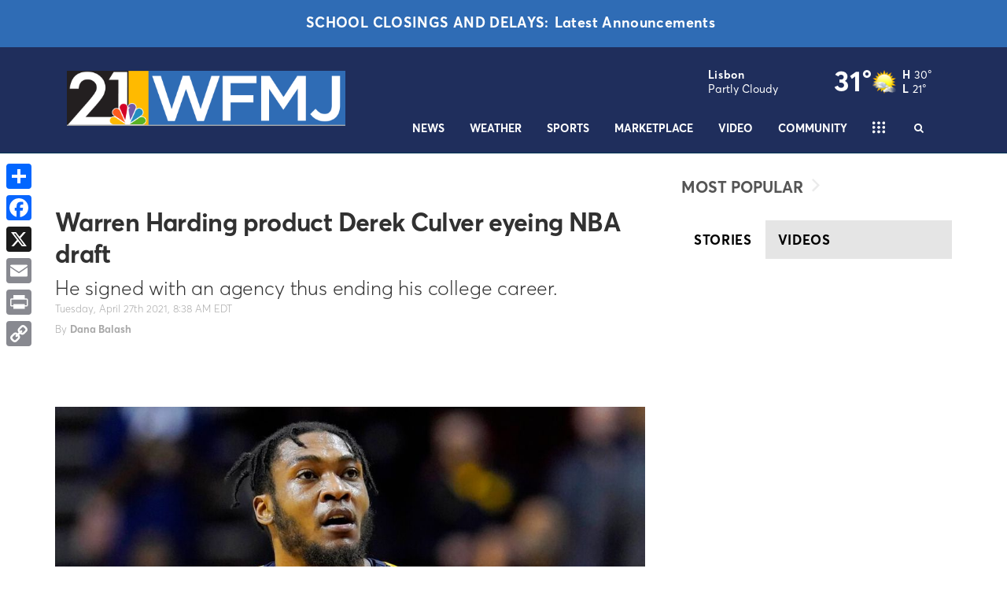

--- FILE ---
content_type: application/javascript; charset=utf-8
request_url: https://fundingchoicesmessages.google.com/f/AGSKWxWww5z72TDVPTx7GGOejzQ9sHtJOCXw3NeKyGTAaoZU18Y7O5_ETlSC5KN4YvbLYEPvobvoPjoxcgpXjhy5uAAOs9QJZghsfZY1N37X_lfTyACdni2BN_7FAY3vsCzRCfzRRPDaHYHPsEB9jRhE9KADFBonuyoWLnyqACQts4xXHU2klLAUe9Kqa90=/_/728x90-/120-600-_115x220./prebid1.?adunitname=
body_size: -1290
content:
window['f25751e9-1ffd-4626-af19-995bcf3f0d38'] = true;